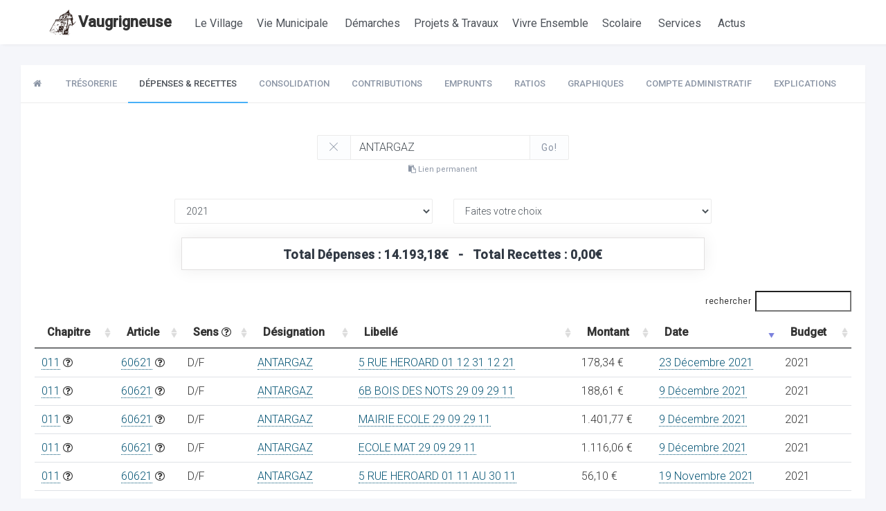

--- FILE ---
content_type: text/html; charset=UTF-8
request_url: https://www.ville-vaugrigneuse.fr/finances/suivi-mensuel.php?col=DesignationRevu&search=ANTARGAZ&year=2021
body_size: 6686
content:
<!DOCTYPE html>
<html lang="fr">
  <head>
    <meta charset="utf-8">
    <meta name="viewport" content="width=device-width, initial-scale=1, shrink-to-fit=no">
    <title>Suivi mensuel des dépenses et recettes de Vaugrigneuse</title>
    <meta name="description" content="Liste des mandats et des titres effectués par la Mairie">
    <meta name="keywords" content="">


    <!-- Fonts -->
    <link href="https://fonts.googleapis.com/css?family=Roboto:100,300,400,500,300i" rel="stylesheet">

    <!-- Styles -->
    <link href="https://www.ville-vaugrigneuse.fr/assets/css/core.min.css" rel="stylesheet">
    <link href="https://www.ville-vaugrigneuse.fr/assets/css/app.min.css" rel="stylesheet">
    <link href="https://www.ville-vaugrigneuse.fr/assets/css/style.min.css" rel="stylesheet">
    <link href="https://www.ville-vaugrigneuse.fr/assets/css/custom.css" rel="stylesheet">
    <link rel="stylesheet" href="https://cdn.datatables.net/1.10.19/css/jquery.dataTables.min.css" />
    <link rel="stylesheet" type="text/css" href="https://www.ville-vaugrigneuse.fr/assets/vendor/datatables/css/jquery.dataTables.min.css"/>

    <!-- Favicons -->
    <link rel="apple-touch-icon" href="https://www.ville-vaugrigneuse.fr/assets/img/apple-touch-icon.png">
    <link rel="icon" href="https://www.ville-vaugrigneuse.fr/assets/img/favicon.png">
    <style>
    .table td, .table th, .table tr{
      padding:0;
      margin: 0;
    }
    </style>
  </head>

  <body>

    <!-- Global site tag (gtag.js) - Google Analytics -->
<script async src="https://www.googletagmanager.com/gtag/js?id=UA-132564032-1"></script>
<script>
  window.dataLayer = window.dataLayer || [];
  function gtag(){dataLayer.push(arguments);}
  gtag('js', new Date());

  gtag('config', 'UA-132564032-1');
</script>
    

    <!-- Topbar -->

    <header class="topbar topbar-expand-lg">

      <div class="container" _style="margin-left:0;">
        <div class="topbar-left">
          <span class="topbar-btn topbar-menu-toggler"><i>&#9776;</i>&nbsp;<font color="#333">Vaugrigneuse</font></span>
          <span class="site d-none d-lg-block" style="padding-top:0px;height:36px;font-size: 22px;">
            <a href='https://www.ville-vaugrigneuse.fr/index.php' class="logo-menu">
              <img src='https://www.ville-vaugrigneuse.fr/assets/img/logo-vaugrigneuse-seul.png' height='38' style='padding:10;margin:0'>Vaugrigneuse
            </a>
          </span>
          <span class="topbar-brand __mr-10"></span>

          <nav class="topbar-navigation _ml-10" >
            <ul class="menu ml-10">

              

              <li class="menu-item _ml-1 ">
                <a class="menu-link" href="https://www.ville-vaugrigneuse.fr/ville-de-vaugrigneuse/index.php">
                  <span class="title fs-16">Le Village</span>
                </a>
                <ul class="menu-submenu">

                  <li class="menu-item">
                      <a class="menu-link" href="https://www.ville-vaugrigneuse.fr/ville-de-vaugrigneuse/histoire.php">
                      <span class="title">Histoire et patrimoine</span>
                    </a>
                  </li>

                  <li class="menu-item">
                    <a class="menu-link" href="https://www.ville-vaugrigneuse.fr/ville-de-vaugrigneuse/index.php">
                      <span class="title">Quelques chiffres</span>
                    </a>
                  </li>

                  <li class="menu-item">
                    <a class="menu-link" href="https://www.ville-vaugrigneuse.fr/ville-de-vaugrigneuse/commerces.php">
                      <span class="title">Commerces</span>
                    </a>
                  </li>
                  <li class="menu-item">
                    <a class="menu-link" href="https://www.ville-vaugrigneuse.fr/ville-de-vaugrigneuse/nouveaux-arrivants.php">
                      <span class="title">Nouveaux arrivants</span>
                    </a>
                  </li>


<!--
                    <li class="menu-item">
                        <a class="menu-link" href="https://www.ville-vaugrigneuse.fr/ville-de-vaugrigneuse/gros-chantiers.php">
                        <span class="title">Les gros chantiers</span>
                      </a>
                    </li> -->
                </ul>
              </li>

              <li class="menu-item _ml-20  ">
                <a class="menu-link" href="https://www.ville-vaugrigneuse.fr/vie-municipale/index.php">
                  <span class="title fs-16">Vie Municipale</span>
                </a>
                <ul class="menu-submenu">

                <li class="menu-item">
                  <a class="menu-link" href="https://www.ville-vaugrigneuse.fr/vie-municipale/index.php">
                    <span class="title">Les élus</span>
                  </a>
                </li>

                <li class="menu-item">
                  <a class="menu-link" href="https://www.ville-vaugrigneuse.fr/vie-municipale/conseils-municipaux.php">
                    <span class="title">Les conseils municipaux</span>
                  </a>
                </li>
                <li class="menu-item">
                  <a class="menu-link" href="https://www.ville-vaugrigneuse.fr/vie-municipale/commission-action-sociale.php">
                    <span class="title">La commission d’action sociale</span>
                  </a>
                </li>
                <li class="menu-item">
                  <a class="menu-link" href="https://www.ville-vaugrigneuse.fr/vie-municipale/commissions-municipales.php">
                    <span class="title">Les commissions municipales</span>
                  </a>
                </li>
                <li class="menu-item">
                  <a class="menu-link" href="https://www.ville-vaugrigneuse.fr/vie-municipale/comites-municipaux.php">
                    <span class="title">Les comités municipaux</span>
                  </a>
                </li>
                <li class="menu-item">
                    <a class="menu-link" href="https://www.ville-vaugrigneuse.fr/vie-municipale/finances/index.php">
                    <span class="title">Les finances communales</span>
                  </a>
                </li>
                <li class="menu-item">
                    <a class="menu-link" href="https://www.ville-vaugrigneuse.fr/contact.php">
                    <span class="title">Contacter la Mairie</span>
                  </a>
                </li>
                </ul>
              </li>

              <li class="menu-item ml-1 ">
                <a class="menu-link" href="https://www.ville-vaugrigneuse.fr/demarches/plu.php">
                  <span class="title fs-16">Démarches</span>
                </a>
                <ul class="menu-submenu">
                <li class="menu-item">
                    <a class="menu-link" href="https://www.ville-vaugrigneuse.fr/demarches/papiers-identites.php">
                      <span class="title">Faire ses papiers d'identité</span>
                    </a>
                  </li>
                  <li class="menu-item">
                    <a class="menu-link" href="https://www.ville-vaugrigneuse.fr/demarches/plu.php">
                      <span class="title">Plan Local d’Urbanisme</span>
                    </a>
                  </li>
                  <li class="menu-item">
                    <a class="menu-link" href="https://www.ville-vaugrigneuse.fr/demarches/guichet-numerique-urbanisme.php">
                      <span class="title">Guichet numérique d'urbanisme</span>
                    </a>
                  </li>

                  <li class="menu-item">
                    <a class="menu-link" href="https://www.ville-vaugrigneuse.fr/demarches/aides-a-la-personne.php">
                      <span class="title">Aides à la personne</span>
                    </a>
                  </li>
                  <li class="menu-item">
                    <a class="menu-link" href="https://www.ville-vaugrigneuse.fr/demarches/dossier-de-subvention-association.php">
                      <span class="title">Dossier de subvention pour les associations</span>
                    </a>
                  </li>

                    <li class="menu-item">
                      <a class="menu-link" href="https://www.ville-vaugrigneuse.fr/demarches/enquete-mouches.php">
                        <span class="title">Enquête sur les mouches</span>
                      </a>
                    </li>
                  <!-- <li class="menu-item">
                    <a class="menu-link" href="https://www.ville-vaugrigneuse.fr/demarches/trouver-une-subvention.php">
                      <span class="title">Trouver une subvention</span>
                    </a>
                  </li> -->

                  <!-- <li class="menu-item">
                    <a class="menu-link" href="https://www.ville-vaugrigneuse.fr/demarches/operation-achat-composteur.php">
                      <span class="title">Acheter un composteur</span>
                    </a>
                  </li> -->
                </ul>
              </li>


              <li class="menu-item _ml-20 ">
                <a class="menu-link" href="https://www.ville-vaugrigneuse.fr/projets-travaux/index.php">
                  <span class="title fs-16">Projets & Travaux</span>
                </a>
                <ul class="menu-submenu">

                  <!-- <li class="menu-item">
                    <a class="menu-link" href="https://www.ville-vaugrigneuse.fr/projets-travaux/la-nouvelle-ecole.php">
                      <span class="title">La nouvelle école</span>
                    </a>
                  </li> -->
                  <!-- <li class="menu-item">
                    <a class="menu-link" href="https://www.ville-vaugrigneuse.fr/projets-travaux/nouveau-lotissement-la-besace.php">
                      <span class="title">Nouveau quartier "la Besace"</span>
                    </a>
                  </li> -->
                  <li class="menu-item">
                    <a class="menu-link" href="https://www.ville-vaugrigneuse.fr/projets-travaux/gestion-des-inondations.php">
                      <span class="title">Gestion des inondations</span>
                    </a>
                  </li>
                  <li class="menu-item">
                    <a class="menu-link" href="https://www.ville-vaugrigneuse.fr/projets-travaux/la-fibre-optique.php">
                      <span class="title">La fibre optique</span>
                    </a>
                  </li>
                  <li class="menu-item">
                    <a class="menu-link" href="https://www.ville-vaugrigneuse.fr/projets-travaux/voie-douce.php">
                      <span class="title">La voie douce</span>
                    </a>
                  </li>

                  <!-- <li class="menu-item">
                    <a class="menu-link" href="https://www.ville-vaugrigneuse.fr/projets-travaux/ring-les-ulis-91.php">
                      <span class="title">Le ring des ulis</span>
                    </a>
                  </li> -->

                <li class="menu-item">
                  <a class="menu-link" href="https://www.ville-vaugrigneuse.fr/projets-travaux/signaler-un-probleme.php">
                    <span class="title">Signaler un problème</span>
                  </a>
                </li>

                </ul>
              </li>


                <li class="menu-item _ml-20 ">
                  <a class="menu-link" href="https://www.ville-vaugrigneuse.fr/vivre-ensemble/regles-de-bon-voisinage.php">
                    <span class="title fs-16">Vivre Ensemble</span>
                  </a>
                  <ul class="menu-submenu">

                    <!-- <li class="menu-item">
                      <a class="menu-link" href="https://www.ville-vaugrigneuse.fr/vivre-ensemble/informations-covid/index.php">
                        <span class="title">Informations COVID-19</span>
                      </a>
                    </li> -->
                    <!-- <li class="menu-item">
                      <a class="menu-link" href="https://www.ville-vaugrigneuse.fr/vivre-ensemble/informations-covid/creneau-vaccination-91.php">
                        <span class="title">Créneau de vaccination</span>
                      </a>
                    </li>
                    <li class="menu-item">
                      <a class="menu-link" href="https://www.ville-vaugrigneuse.fr/vivre-ensemble/informations-covid/sortez-avec-un-masque.php">
                        <span class="title">Sortez avec un masque</span>
                      </a>
                    </li> -->
                    <!-- <li class="menu-item">
                      <a class="menu-link" href="https://www.ville-vaugrigneuse.fr/vivre-ensemble/nos-aines.php">
                        <span class="title">Nos ainés</span>
                      </a>
                    </li> -->
                    <li class="menu-item">
                      <a class="menu-link" href="https://www.ville-vaugrigneuse.fr/vivre-ensemble/regles-de-bon-voisinage.php">
                        <span class="title">Règles de bon voisinage</span>
                      </a>
                    </li>
                    <!-- <li class="menu-item">
                      <a class="menu-link" href="https://www.ville-vaugrigneuse.fr/vivre-ensemble/plan-canicule.php">
                        <span class="title">Alerte Canicule & Pollution</span>
                      </a>
                    </li> -->
                    <li class="menu-item">
                      <a class="menu-link" href="https://www.ville-vaugrigneuse.fr/vivre-ensemble/collecte-dechets.php">
                        <span class="title">Collecte des déchêts</span>
                      </a>
                    </li>
                    <!-- <li class="menu-item">
                      <a class="menu-link" href="https://www.ville-vaugrigneuse.fr/vivre-ensemble/reunions-de-quartier.php">
                        <span class="title">Réunions de quartier</span>
                      </a>
                    </li> -->
                    <li class="menu-item">
                      <a class="menu-link" href="https://www.ville-vaugrigneuse.fr/vivre-ensemble/eclairage-public-ecowatt.php">
                        <span class="title">Éclairage public & Ecowatt</span>
                      </a>
                    </li>


                  </ul>
                </li>




              <li class="menu-item _ml-20 ">
                <a class="menu-link" href="https://www.ville-vaugrigneuse.fr/ecoles/index.php">
                  <span class="title fs-16">Scolaire</span>
                </a>
                <ul class="menu-submenu">
                                    <li class="menu-item">
                    <a class="menu-link" href="https://www.ville-vaugrigneuse.fr/ecoles/index.php">
                      <span class="title">Maternelle & Elémentaire</span>
                    </a>
                  </li>
                  <li class="menu-item">
                    <a class="menu-link" href="https://www.ville-vaugrigneuse.fr/ecoles/services-periscolaires.php">
                      <span class="title">Services Périscolaires</span>
                    </a>
                  </li>
                  <li class="menu-item">
                    <a class="menu-link" href="https://www.ville-vaugrigneuse.fr/ecoles/menu-scolaire.php">
                      <span class="title">Cantine : Menu & Règlement intérieur</span>
                    </a>
                  </li>
                  
                  <li class="menu-item">
                    <a class="menu-link" href="https://www.ville-vaugrigneuse.fr/ecoles/portail-famille.php">
                      <span class="title">Portail Famille</span>
                    </a>
                  </li>

                  <li class="menu-item">
                    <a class="menu-link" href="https://www.ville-vaugrigneuse.fr/ecoles/quotient-familial.php">
                      <span class="title">Calcul du quotient familial</span>
                    </a>
                  </li>

                  <!-- <li class="menu-item">
                    <a class="menu-link" href="https://www.ville-vaugrigneuse.fr/ecoles/connexion.php">
                      <span class="title">Espace privé</span>
                    </a>
                  </li> -->
                  <!-- <li class="menu-item">
                    <a class="menu-link" href="https://www.ville-vaugrigneuse.fr/ecoles/liens.php">
                      <span class="title">Liens</span>
                    </a>
                  </li> -->

                  <!-- <li class="menu-item">
                    <a class="menu-link" href="https://www.ville-vaugrigneuse.fr/ecoles/dessins-ehpad.php">
                      <span class="title">Dessins pour l'EHPAD</span>
                    </a>
                  </li> -->
                  <!-- <li class="menu-item">
                    <a class="menu-link" href="https://www.ville-vaugrigneuse.fr/ecoles/sondes-connectees.php">
                      <span class="title">Sonde connectée</span>
                    </a>
                  </li> -->


                </ul>

              </li>


              <!-- <li class="menu-item _ml-20 ">
                <a class="menu-link" href="https://www.ville-vaugrigneuse.fr/contact.php">
                  <span class="title fs-16">Contacts</span>
                </a>
                <ul class="menu-submenu">

                  <li class="menu-item">
                    <a class="menu-link" href="https://www.ville-vaugrigneuse.fr/contact.php">
                      <span class="title">La Mairie</span>
                    </a>
                  </li>

                <li class="menu-item">
                  <a class="menu-link" href="https://www.ville-vaugrigneuse.fr/numeros-utiles.php">
                    <span class="title">Numéros utiles/urgence</span>
                  </a>
                </li>
                </ul>

              </li> -->



              <li class="menu-item ml-1 ">
                <a class="menu-link" href="https://www.ville-vaugrigneuse.fr/services/artisans-entreprises.php">
                  <span class="title fs-16">Services</span>
                </a>
                 <ul class="menu-submenu">
                   <li class="menu-item">
                     <a class="menu-link" href="https://www.ville-vaugrigneuse.fr/services/artisans-entreprises.php">
                       <span class="title">Trouver un professionnel</span>
                     </a>
                   </li>
                     <li class="menu-item">
                  <a class="menu-link" href="https://www.ville-vaugrigneuse.fr/services/bibliotheque.php">
                    <span class="title">La bibliothèque</span>
                  </a>
                </li>
                <li class="menu-item">
                  <a class="menu-link" href="https://www.ville-vaugrigneuse.fr/services/transport-a-la-demande.php">
                    <span class="title">Transport à la demande</span>
                  </a>
                </li>

                <!-- <li class="menu-item">
                  <a class="menu-link" href="https://www.ville-vaugrigneuse.fr/services/coworking-municipal.php">
                    <span class="title">Le CoWorking Municipal</span>
                  </a>
                </li> -->
                </ul>
              </li>






              <li class="menu-item ml-1 ">
                <a class="menu-link" href="https://www.ville-vaugrigneuse.fr/actualites/index.php">
                  <span class="title fs-16">Actus</span>
                </a>
                <ul class="menu-submenu">
                  <li class="menu-item">
                    <a class="menu-link" href="https://www.ville-vaugrigneuse.fr/actualites/index.php">
                      <span class="title">Les infos</span>
                    </a>
                  </li>
                  <li class="menu-item">
                    <a class="menu-link" href="https://www.ville-vaugrigneuse.fr/actualites/agenda.php">
                      <span class="title">L'agenda</span>
                    </a>
                  </li>

                </ul>
              </li>





            </ul>
          </nav>
        </div>

        <div class="topbar-right">
          
        </div>
      </div>
    </header>
    <!-- END Topbar -->


    <!-- Main container -->
    <main class="main-container">


      <div class="main-content _container">


        <div class="row">
          <div class="col-lg-12">
            <div class="card">
              <select class="form-control d-xl-none text-uppercase fs-16" id="s_sous_menu_finance">
  <option  value="index.php">Accueil</option>
  <option  value="tresorerie.php">Trésorerie</option>
  <option selected value="suivi-mensuel.php">Dépenses & Recettes</option>
  <option  value="consolidation.php">Consolidation</option>
  <option  value="contributions.php">Contributions</option>
  <option  value="emprunts.php">Emprunts</option>
  <option  value="ratios.php">Ratios</option>
  <option  value="graphs.php">Graphiques</option>
  <option  value="comparatif.php">Compte Administratif</option>
  <option  value="explications.php">Explications</option>
  </select>
<div class="d-none d-xl-block">
<ul class="nav nav-tabs nav-tabs-info ">
  <li class="nav-item">
    <a class="nav-link  text-uppercase" href="index.php"><b><i class="fa fa-home"></i></b></a>
  </li>
  <li class="nav-item">
    <a class="nav-link  text-uppercase" href="tresorerie.php"><b>Trésorerie</b></a>
  </li>
  <li class="nav-item">
    <a class="nav-link active text-uppercase" href="suivi-mensuel.php"><b>Dépenses & Recettes</b></a>
  </li>
  <li class="nav-item">
    <a class="nav-link  text-uppercase" href="consolidation.php"><b>Consolidation</b></a>
  </li>
  <li class="nav-item">
    <a class="nav-link   text-uppercase" href="contributions.php"><b>Contributions</b></a>
  </li>
    <li class="nav-item">
    <a class="nav-link  text-uppercase" href="emprunts.php"><b>Emprunts</b></a>
  </li>
  <li class="nav-item">
    <a class="nav-link  text-uppercase" href="ratios.php"><b>Ratios</b></a>
  </li>
  <li class="nav-item">
    <a class="nav-link  text-uppercase" href="graphs.php"><b>Graphiques</b></a>
  </li>
  <li class="nav-item">
    <a class="nav-link  text-uppercase" href="comparatif.php"><b>Compte Administratif</b></a>
  </li>
  <li class="nav-item">
    <a class="nav-link  text-uppercase" href="explications.php"><b>Explications</b></a>
  </li>
    </ul>
</div>

              <div class="card-body fs-16">
                
                <form name="myform" id="myform" action="suivi-mensuel.php" method="post">
                  <!-- <input type="hidden" name="col" value="DesignationRevu" > -->
                  <div class="col-lg-4 offset-lg-4 mt-10 mb-30">
                    <div class="input-group">
                      <div class="input-group-prepend fs-10"><button class="btn btn-light" id="btn-clear" type="button"><i class="ti-close" class="fs-10 "></i></button>                      </div><input type='text' class='form-control fs-16' name='search' id='search' value="ANTARGAZ" placeholder='Rechercher...'>
                      <span class="input-group-append">
                        <button class="btn btn-light" type="submit">Go!</button>
                      </span>
                    </div>
                    <center><span data-provide='tooltip' title="cliquez ici pour copier l'adresse de cette recherche" class='small btn-clipboard' style='cursor:pointer' data-url='https://www.ville-vaugrigneuse.fr/finances/suivi-mensuel.php?col=DesignationRevu&search=ANTARGAZ&year=2021'><i class='fa fa-clipboard'></i> Lien permanent</span></center>                </div>
                  <div class="form-group row">

                      <!--<div class="col-6 col-lg-4">
                        <select class="form-control" id="budget" name="budget" required>
                          <option selected value="1">Communal</option>                        </select>
                        <div class="invalid-feedback"></div>
                      </div>
                    -->
                    <div class="col-6 col-lg-4 offset-lg-2">

                        <select class="form-control" id="year" name="year" >
                          <option value="">Sur toutes les années</option>
                          <option  value='2026'>2026</option><option  value='2025'>2025</option><option  value='2024'>2024</option><option  value='2023'>2023</option><option  value='2022'>2022</option><option selected value='2021'>2021</option><option  value='2020'>2020</option><option  value='2019'>2019</option><option  value='2018'>2018</option><option  value='2017'>2017</option><option  value='2016'>2016</option>                        </select>
                        <div class="invalid-feedback"></div>
                      </div>
                      <div class="col-6 col-lg-4">

                        <select class="form-control" id="month" name="month">
                          <option value="">Faites votre choix</option>
                          <option  value="01">Janvier</option>
                          <option  value="02">Février</option>
                          <option  value="03">Mars</option>
                          <option  value="04">Avril</option>
                          <option  value="05">Mai</option>
                          <option  value="06">Juin</option>
                          <option  value="07">Juillet</option>
                          <option  value="08">Août</option>
                          <option  value="09">Septembre</option>
                          <option  value="10">Octobre</option>
                          <option  value="11">Novembre</option>
                          <option  value="12">Décembre</option>

                        </select>
                        <div class="invalid-feedback"></div>
                      </div>
                    </div>

                    
                    <div class="col-lg-8 offset-lg-2 mt-20 mb-0">
                      <div class="card card-shadowed text-center" style="border: 1px solid #e2e0e0;padding-top:10px;">
                            <center>
                          <h2>
                              Total Dépenses : 14.193,18€ &nbsp;&nbsp;-&nbsp;&nbsp;
                              Total Recettes : 0,00€
                            </h2>
                      </center>

                        </div>
                      </div>


                                        <table id='mytable' class='table _table-striped _table-bordered table-hover fs-16 _mt-30'>
                      <thead>
                        <tr>
                        <th>Chapitre</th>
                        <th>Article</th>
                        <th>Sens <span data-provide='tooltip' title="R=Recettes, D=Dépenses, F=Section Fonctionnement, I=Section Investissement"><i class='fa fa-question-circle-o'></i></span></th>
                        <th>Désignation</th>
                        <th>Libellé</th>
                        <th>Montant</th>
                        <th>Date</th>
                        <th>Budget</th>
                        </tr>
                      </thead>
                      <tbody><tr><td><a class='content' href="suivi-mensuel.php?col=CodeChapitre&search=011&year=2021">011</a> <span data-provide='tooltip' title="Charges à caractère général"><i class='fa fa-question-circle-o'></i></span></td><td><a class='content' href="suivi-mensuel.php?col=CodeArticle&search=60621&year=2021">60621</a> <span data-provide='tooltip' title="Combustibles"><i class='fa fa-question-circle-o'></i></span></td><td>D/F</td><td><a class='content' href="suivi-mensuel.php?col=DesignationRevu&search=ANTARGAZ&year=2021">ANTARGAZ</a></td><td><a class='content' href="suivi-mensuel.php?col=LibelleRevu&search=MAIRIE ECOLE 01 12 20 01 02 21&year=2021">MAIRIE ECOLE 01 12 20 01 02 21</a></td><td class='td-montant' data-export='2174,42' data-export-format='2.174,42' data-order='2174.42'>2.174,42 €</td><td data-order='1614639600'><a class='content' href="suivi-mensuel.php?col=DateEmission&search=2021-03">2 Mars 2021</a></td><td>2021</td></tr><tr><td><a class='content' href="suivi-mensuel.php?col=CodeChapitre&search=011&year=2021">011</a> <span data-provide='tooltip' title="Charges à caractère général"><i class='fa fa-question-circle-o'></i></span></td><td><a class='content' href="suivi-mensuel.php?col=CodeArticle&search=60621&year=2021">60621</a> <span data-provide='tooltip' title="Combustibles"><i class='fa fa-question-circle-o'></i></span></td><td>D/F</td><td><a class='content' href="suivi-mensuel.php?col=DesignationRevu&search=ANTARGAZ&year=2021">ANTARGAZ</a></td><td><a class='content' href="suivi-mensuel.php?col=LibelleRevu&search=ECOLE MAT 01 12 20 01 02 21&year=2021">ECOLE MAT 01 12 20 01 02 21</a></td><td class='td-montant' data-export='1599,91' data-export-format='1.599,91' data-order='1599.91'>1.599,91 €</td><td data-order='1614639600'><a class='content' href="suivi-mensuel.php?col=DateEmission&search=2021-03">2 Mars 2021</a></td><td>2021</td></tr><tr><td><a class='content' href="suivi-mensuel.php?col=CodeChapitre&search=011&year=2021">011</a> <span data-provide='tooltip' title="Charges à caractère général"><i class='fa fa-question-circle-o'></i></span></td><td><a class='content' href="suivi-mensuel.php?col=CodeArticle&search=60621&year=2021">60621</a> <span data-provide='tooltip' title="Combustibles"><i class='fa fa-question-circle-o'></i></span></td><td>D/F</td><td><a class='content' href="suivi-mensuel.php?col=DesignationRevu&search=ANTARGAZ&year=2021">ANTARGAZ</a></td><td><a class='content' href="suivi-mensuel.php?col=LibelleRevu&search=MAIRIE ECOLE 29 03 2021&year=2021">MAIRIE ECOLE 29 03 2021</a></td><td class='td-montant' data-export='2225,02' data-export-format='2.225,02' data-order='2225.02'>2.225,02 €</td><td data-order='1620079200'><a class='content' href="suivi-mensuel.php?col=DateEmission&search=2021-05">4 Mai 2021</a></td><td>2021</td></tr><tr><td><a class='content' href="suivi-mensuel.php?col=CodeChapitre&search=011&year=2021">011</a> <span data-provide='tooltip' title="Charges à caractère général"><i class='fa fa-question-circle-o'></i></span></td><td><a class='content' href="suivi-mensuel.php?col=CodeArticle&search=60621&year=2021">60621</a> <span data-provide='tooltip' title="Combustibles"><i class='fa fa-question-circle-o'></i></span></td><td>D/F</td><td><a class='content' href="suivi-mensuel.php?col=DesignationRevu&search=ANTARGAZ&year=2021">ANTARGAZ</a></td><td><a class='content' href="suivi-mensuel.php?col=LibelleRevu&search=ECOLE MAT 01 10 20 AU 29 03 21&year=2021">ECOLE MAT 01 10 20 AU 29 03 21</a></td><td class='td-montant' data-export='1619,08' data-export-format='1.619,08' data-order='1619.08'>1.619,08 €</td><td data-order='1620079200'><a class='content' href="suivi-mensuel.php?col=DateEmission&search=2021-05">4 Mai 2021</a></td><td>2021</td></tr><tr><td><a class='content' href="suivi-mensuel.php?col=CodeChapitre&search=011&year=2021">011</a> <span data-provide='tooltip' title="Charges à caractère général"><i class='fa fa-question-circle-o'></i></span></td><td><a class='content' href="suivi-mensuel.php?col=CodeArticle&search=60621&year=2021">60621</a> <span data-provide='tooltip' title="Combustibles"><i class='fa fa-question-circle-o'></i></span></td><td>D/F</td><td><a class='content' href="suivi-mensuel.php?col=DesignationRevu&search=ANTARGAZ&year=2021">ANTARGAZ</a></td><td><a class='content' href="suivi-mensuel.php?col=LibelleRevu&search=6 B BOIS NOTS 27 10 01 02 21&year=2021">6 B BOIS NOTS 27 10 01 02 21</a></td><td class='td-montant' data-export='345,29' data-export-format='345,29' data-order='345.29'>345,29 €</td><td data-order='1620079200'><a class='content' href="suivi-mensuel.php?col=DateEmission&search=2021-05">4 Mai 2021</a></td><td>2021</td></tr><tr><td><a class='content' href="suivi-mensuel.php?col=CodeChapitre&search=011&year=2021">011</a> <span data-provide='tooltip' title="Charges à caractère général"><i class='fa fa-question-circle-o'></i></span></td><td><a class='content' href="suivi-mensuel.php?col=CodeArticle&search=60621&year=2021">60621</a> <span data-provide='tooltip' title="Combustibles"><i class='fa fa-question-circle-o'></i></span></td><td>D/F</td><td><a class='content' href="suivi-mensuel.php?col=DesignationRevu&search=ANTARGAZ&year=2021">ANTARGAZ</a></td><td><a class='content' href="suivi-mensuel.php?col=LibelleRevu&search=6 B BOIS NOTS 27 10 29 03 21&year=2021">6 B BOIS NOTS 27 10 29 03 21</a></td><td class='td-montant' data-export='126,93' data-export-format='126,93' data-order='126.93'>126,93 €</td><td data-order='1620079200'><a class='content' href="suivi-mensuel.php?col=DateEmission&search=2021-05">4 Mai 2021</a></td><td>2021</td></tr><tr><td><a class='content' href="suivi-mensuel.php?col=CodeChapitre&search=011&year=2021">011</a> <span data-provide='tooltip' title="Charges à caractère général"><i class='fa fa-question-circle-o'></i></span></td><td><a class='content' href="suivi-mensuel.php?col=CodeArticle&search=60621&year=2021">60621</a> <span data-provide='tooltip' title="Combustibles"><i class='fa fa-question-circle-o'></i></span></td><td>D/F</td><td><a class='content' href="suivi-mensuel.php?col=DesignationRevu&search=ANTARGAZ&year=2021">ANTARGAZ</a></td><td><a class='content' href="suivi-mensuel.php?col=LibelleRevu&search=ECOLE MAT 29 03 29 05 2021&year=2021">ECOLE MAT 29 03 29 05 2021</a></td><td class='td-montant' data-export='877,03' data-export-format='877,03' data-order='877.03'>877,03 €</td><td data-order='1623103200'><a class='content' href="suivi-mensuel.php?col=DateEmission&search=2021-06">8 Juin 2021</a></td><td>2021</td></tr><tr><td><a class='content' href="suivi-mensuel.php?col=CodeChapitre&search=011&year=2021">011</a> <span data-provide='tooltip' title="Charges à caractère général"><i class='fa fa-question-circle-o'></i></span></td><td><a class='content' href="suivi-mensuel.php?col=CodeArticle&search=60621&year=2021">60621</a> <span data-provide='tooltip' title="Combustibles"><i class='fa fa-question-circle-o'></i></span></td><td>D/F</td><td><a class='content' href="suivi-mensuel.php?col=DesignationRevu&search=ANTARGAZ&year=2021">ANTARGAZ</a></td><td><a class='content' href="suivi-mensuel.php?col=LibelleRevu&search=MAIRIE ECOLE 29 03 29 05 2021&year=2021">MAIRIE ECOLE 29 03 29 05 2021</a></td><td class='td-montant' data-export='1082,78' data-export-format='1.082,78' data-order='1082.78'>1.082,78 €</td><td data-order='1623103200'><a class='content' href="suivi-mensuel.php?col=DateEmission&search=2021-06">8 Juin 2021</a></td><td>2021</td></tr><tr><td><a class='content' href="suivi-mensuel.php?col=CodeChapitre&search=011&year=2021">011</a> <span data-provide='tooltip' title="Charges à caractère général"><i class='fa fa-question-circle-o'></i></span></td><td><a class='content' href="suivi-mensuel.php?col=CodeArticle&search=60621&year=2021">60621</a> <span data-provide='tooltip' title="Combustibles"><i class='fa fa-question-circle-o'></i></span></td><td>D/F</td><td><a class='content' href="suivi-mensuel.php?col=DesignationRevu&search=ANTARGAZ&year=2021">ANTARGAZ</a></td><td><a class='content' href="suivi-mensuel.php?col=LibelleRevu&search=ECOLE MAT 01 06 21 31 07 21&year=2021">ECOLE MAT 01 06 21 31 07 21</a></td><td class='td-montant' data-export='287,6' data-export-format='287,60' data-order='287.6'>287,60 €</td><td data-order='1628719200'><a class='content' href="suivi-mensuel.php?col=DateEmission&search=2021-08">12 Août 2021</a></td><td>2021</td></tr><tr><td><a class='content' href="suivi-mensuel.php?col=CodeChapitre&search=011&year=2021">011</a> <span data-provide='tooltip' title="Charges à caractère général"><i class='fa fa-question-circle-o'></i></span></td><td><a class='content' href="suivi-mensuel.php?col=CodeArticle&search=60621&year=2021">60621</a> <span data-provide='tooltip' title="Combustibles"><i class='fa fa-question-circle-o'></i></span></td><td>D/F</td><td><a class='content' href="suivi-mensuel.php?col=DesignationRevu&search=ANTARGAZ&year=2021">ANTARGAZ</a></td><td><a class='content' href="suivi-mensuel.php?col=LibelleRevu&search=MARIE ECOLE 010621 310721&year=2021">MARIE ECOLE 010621 310721</a></td><td class='td-montant' data-export='368,09' data-export-format='368,09' data-order='368.09'>368,09 €</td><td data-order='1628719200'><a class='content' href="suivi-mensuel.php?col=DateEmission&search=2021-08">12 Août 2021</a></td><td>2021</td></tr><tr><td><a class='content' href="suivi-mensuel.php?col=CodeChapitre&search=011&year=2021">011</a> <span data-provide='tooltip' title="Charges à caractère général"><i class='fa fa-question-circle-o'></i></span></td><td><a class='content' href="suivi-mensuel.php?col=CodeArticle&search=60621&year=2021">60621</a> <span data-provide='tooltip' title="Combustibles"><i class='fa fa-question-circle-o'></i></span></td><td>D/F</td><td><a class='content' href="suivi-mensuel.php?col=DesignationRevu&search=ANTARGAZ&year=2021">ANTARGAZ</a></td><td><a class='content' href="suivi-mensuel.php?col=LibelleRevu&search=6 B BOIS NOTS 01 06 21 31 07 2&year=2021">6 B BOIS NOTS 01 06 21 31 07 2</a></td><td class='td-montant' data-export='108,46' data-export-format='108,46' data-order='108.46'>108,46 €</td><td data-order='1628719200'><a class='content' href="suivi-mensuel.php?col=DateEmission&search=2021-08">12 Août 2021</a></td><td>2021</td></tr><tr><td><a class='content' href="suivi-mensuel.php?col=CodeChapitre&search=011&year=2021">011</a> <span data-provide='tooltip' title="Charges à caractère général"><i class='fa fa-question-circle-o'></i></span></td><td><a class='content' href="suivi-mensuel.php?col=CodeArticle&search=60621&year=2021">60621</a> <span data-provide='tooltip' title="Combustibles"><i class='fa fa-question-circle-o'></i></span></td><td>D/F</td><td><a class='content' href="suivi-mensuel.php?col=DesignationRevu&search=ANTARGAZ&year=2021">ANTARGAZ</a></td><td><a class='content' href="suivi-mensuel.php?col=LibelleRevu&search=5 RUE HEROARD 09 2021&year=2021">5 RUE HEROARD 09 2021</a></td><td class='td-montant' data-export='22,38' data-export-format='22,38' data-order='22.38'>22,38 €</td><td data-order='1631138400'><a class='content' href="suivi-mensuel.php?col=DateEmission&search=2021-09">9 Septembre 2021</a></td><td>2021</td></tr><tr><td><a class='content' href="suivi-mensuel.php?col=CodeChapitre&search=011&year=2021">011</a> <span data-provide='tooltip' title="Charges à caractère général"><i class='fa fa-question-circle-o'></i></span></td><td><a class='content' href="suivi-mensuel.php?col=CodeArticle&search=60621&year=2021">60621</a> <span data-provide='tooltip' title="Combustibles"><i class='fa fa-question-circle-o'></i></span></td><td>D/F</td><td><a class='content' href="suivi-mensuel.php?col=DesignationRevu&search=ANTARGAZ&year=2021">ANTARGAZ</a></td><td><a class='content' href="suivi-mensuel.php?col=LibelleRevu&search=6 B BOIS DES NOTS 0106 3009&year=2021">6 B BOIS DES NOTS 0106 3009</a></td><td class='td-montant' data-export='56,09' data-export-format='56,09' data-order='56.09'>56,09 €</td><td data-order='1631138400'><a class='content' href="suivi-mensuel.php?col=DateEmission&search=2021-09">9 Septembre 2021</a></td><td>2021</td></tr><tr><td><a class='content' href="suivi-mensuel.php?col=CodeChapitre&search=011&year=2021">011</a> <span data-provide='tooltip' title="Charges à caractère général"><i class='fa fa-question-circle-o'></i></span></td><td><a class='content' href="suivi-mensuel.php?col=CodeArticle&search=60621&year=2021">60621</a> <span data-provide='tooltip' title="Combustibles"><i class='fa fa-question-circle-o'></i></span></td><td>D/F</td><td><a class='content' href="suivi-mensuel.php?col=DesignationRevu&search=ANTARGAZ&year=2021">ANTARGAZ</a></td><td><a class='content' href="suivi-mensuel.php?col=LibelleRevu&search=5RUE HEROARD 14 07 21 31 08 21&year=2021">5RUE HEROARD 14 07 21 31 08 21</a></td><td class='td-montant' data-export='29,56' data-export-format='29,56' data-order='29.56'>29,56 €</td><td data-order='1632693600'><a class='content' href="suivi-mensuel.php?col=DateEmission&search=2021-09">27 Septembre 2021</a></td><td>2021</td></tr><tr><td><a class='content' href="suivi-mensuel.php?col=CodeChapitre&search=011&year=2021">011</a> <span data-provide='tooltip' title="Charges à caractère général"><i class='fa fa-question-circle-o'></i></span></td><td><a class='content' href="suivi-mensuel.php?col=CodeArticle&search=60621&year=2021">60621</a> <span data-provide='tooltip' title="Combustibles"><i class='fa fa-question-circle-o'></i></span></td><td>D/F</td><td><a class='content' href="suivi-mensuel.php?col=DesignationRevu&search=ANTARGAZ&year=2021">ANTARGAZ</a></td><td><a class='content' href="suivi-mensuel.php?col=LibelleRevu&search=5 RUE HEROARD 01 10 AU 31 10&year=2021">5 RUE HEROARD 01 10 AU 31 10</a></td><td class='td-montant' data-export='23,04' data-export-format='23,04' data-order='23.04'>23,04 €</td><td data-order='1634767200'><a class='content' href="suivi-mensuel.php?col=DateEmission&search=2021-10">21 Octobre 2021</a></td><td>2021</td></tr><tr><td><a class='content' href="suivi-mensuel.php?col=CodeChapitre&search=011&year=2021">011</a> <span data-provide='tooltip' title="Charges à caractère général"><i class='fa fa-question-circle-o'></i></span></td><td><a class='content' href="suivi-mensuel.php?col=CodeArticle&search=60621&year=2021">60621</a> <span data-provide='tooltip' title="Combustibles"><i class='fa fa-question-circle-o'></i></span></td><td>D/F</td><td><a class='content' href="suivi-mensuel.php?col=DesignationRevu&search=ANTARGAZ&year=2021">ANTARGAZ</a></td><td><a class='content' href="suivi-mensuel.php?col=LibelleRevu&search=ECOLE MAT 01 10 30 11 21&year=2021">ECOLE MAT 01 10 30 11 21</a></td><td class='td-montant' data-export='6,62' data-export-format='6,62' data-order='6.62'>6,62 €</td><td data-order='1634767200'><a class='content' href="suivi-mensuel.php?col=DateEmission&search=2021-10">21 Octobre 2021</a></td><td>2021</td></tr><tr><td><a class='content' href="suivi-mensuel.php?col=CodeChapitre&search=011&year=2021">011</a> <span data-provide='tooltip' title="Charges à caractère général"><i class='fa fa-question-circle-o'></i></span></td><td><a class='content' href="suivi-mensuel.php?col=CodeArticle&search=60621&year=2021">60621</a> <span data-provide='tooltip' title="Combustibles"><i class='fa fa-question-circle-o'></i></span></td><td>D/F</td><td><a class='content' href="suivi-mensuel.php?col=DesignationRevu&search=ANTARGAZ&year=2021">ANTARGAZ</a></td><td><a class='content' href="suivi-mensuel.php?col=LibelleRevu&search=MAIRIE ECOLE 01 10 AU 30 11 21&year=2021">MAIRIE ECOLE 01 10 AU 30 11 21</a></td><td class='td-montant' data-export='262,19' data-export-format='262,19' data-order='262.19'>262,19 €</td><td data-order='1634767200'><a class='content' href="suivi-mensuel.php?col=DateEmission&search=2021-10">21 Octobre 2021</a></td><td>2021</td></tr><tr><td><a class='content' href="suivi-mensuel.php?col=CodeChapitre&search=011&year=2021">011</a> <span data-provide='tooltip' title="Charges à caractère général"><i class='fa fa-question-circle-o'></i></span></td><td><a class='content' href="suivi-mensuel.php?col=CodeArticle&search=60621&year=2021">60621</a> <span data-provide='tooltip' title="Combustibles"><i class='fa fa-question-circle-o'></i></span></td><td>D/F</td><td><a class='content' href="suivi-mensuel.php?col=DesignationRevu&search=ANTARGAZ&year=2021">ANTARGAZ</a></td><td><a class='content' href="suivi-mensuel.php?col=LibelleRevu&search=6B BOIS DES NOTS 0110 3009&year=2021">6B BOIS DES NOTS 0110 3009</a></td><td class='td-montant' data-export='37,81' data-export-format='37,81' data-order='37.81'>37,81 €</td><td data-order='1634767200'><a class='content' href="suivi-mensuel.php?col=DateEmission&search=2021-10">21 Octobre 2021</a></td><td>2021</td></tr><tr><td><a class='content' href="suivi-mensuel.php?col=CodeChapitre&search=011&year=2021">011</a> <span data-provide='tooltip' title="Charges à caractère général"><i class='fa fa-question-circle-o'></i></span></td><td><a class='content' href="suivi-mensuel.php?col=CodeArticle&search=60621&year=2021">60621</a> <span data-provide='tooltip' title="Combustibles"><i class='fa fa-question-circle-o'></i></span></td><td>D/F</td><td><a class='content' href="suivi-mensuel.php?col=DesignationRevu&search=ANTARGAZ&year=2021">ANTARGAZ</a></td><td><a class='content' href="suivi-mensuel.php?col=LibelleRevu&search=5 RUE HEROARD 01 11 AU  30 11&year=2021">5 RUE HEROARD 01 11 AU  30 11</a></td><td class='td-montant' data-export='56,1' data-export-format='56,10' data-order='56.1'>56,10 €</td><td data-order='1637276400'><a class='content' href="suivi-mensuel.php?col=DateEmission&search=2021-11">19 Novembre 2021</a></td><td>2021</td></tr><tr><td><a class='content' href="suivi-mensuel.php?col=CodeChapitre&search=011&year=2021">011</a> <span data-provide='tooltip' title="Charges à caractère général"><i class='fa fa-question-circle-o'></i></span></td><td><a class='content' href="suivi-mensuel.php?col=CodeArticle&search=60621&year=2021">60621</a> <span data-provide='tooltip' title="Combustibles"><i class='fa fa-question-circle-o'></i></span></td><td>D/F</td><td><a class='content' href="suivi-mensuel.php?col=DesignationRevu&search=ANTARGAZ&year=2021">ANTARGAZ</a></td><td><a class='content' href="suivi-mensuel.php?col=LibelleRevu&search=6B BOIS DES NOTS 29 09 29 11&year=2021">6B BOIS DES NOTS 29 09 29 11</a></td><td class='td-montant' data-export='188,61' data-export-format='188,61' data-order='188.61'>188,61 €</td><td data-order='1639004400'><a class='content' href="suivi-mensuel.php?col=DateEmission&search=2021-12">9 Décembre 2021</a></td><td>2021</td></tr><tr><td><a class='content' href="suivi-mensuel.php?col=CodeChapitre&search=011&year=2021">011</a> <span data-provide='tooltip' title="Charges à caractère général"><i class='fa fa-question-circle-o'></i></span></td><td><a class='content' href="suivi-mensuel.php?col=CodeArticle&search=60621&year=2021">60621</a> <span data-provide='tooltip' title="Combustibles"><i class='fa fa-question-circle-o'></i></span></td><td>D/F</td><td><a class='content' href="suivi-mensuel.php?col=DesignationRevu&search=ANTARGAZ&year=2021">ANTARGAZ</a></td><td><a class='content' href="suivi-mensuel.php?col=LibelleRevu&search=MAIRIE ECOLE 29 09 29 11&year=2021">MAIRIE ECOLE 29 09 29 11</a></td><td class='td-montant' data-export='1401,77' data-export-format='1.401,77' data-order='1401.77'>1.401,77 €</td><td data-order='1639004400'><a class='content' href="suivi-mensuel.php?col=DateEmission&search=2021-12">9 Décembre 2021</a></td><td>2021</td></tr><tr><td><a class='content' href="suivi-mensuel.php?col=CodeChapitre&search=011&year=2021">011</a> <span data-provide='tooltip' title="Charges à caractère général"><i class='fa fa-question-circle-o'></i></span></td><td><a class='content' href="suivi-mensuel.php?col=CodeArticle&search=60621&year=2021">60621</a> <span data-provide='tooltip' title="Combustibles"><i class='fa fa-question-circle-o'></i></span></td><td>D/F</td><td><a class='content' href="suivi-mensuel.php?col=DesignationRevu&search=ANTARGAZ&year=2021">ANTARGAZ</a></td><td><a class='content' href="suivi-mensuel.php?col=LibelleRevu&search=ECOLE MAT 29 09 29 11&year=2021">ECOLE MAT 29 09 29 11</a></td><td class='td-montant' data-export='1116,06' data-export-format='1.116,06' data-order='1116.06'>1.116,06 €</td><td data-order='1639004400'><a class='content' href="suivi-mensuel.php?col=DateEmission&search=2021-12">9 Décembre 2021</a></td><td>2021</td></tr><tr><td><a class='content' href="suivi-mensuel.php?col=CodeChapitre&search=011&year=2021">011</a> <span data-provide='tooltip' title="Charges à caractère général"><i class='fa fa-question-circle-o'></i></span></td><td><a class='content' href="suivi-mensuel.php?col=CodeArticle&search=60621&year=2021">60621</a> <span data-provide='tooltip' title="Combustibles"><i class='fa fa-question-circle-o'></i></span></td><td>D/F</td><td><a class='content' href="suivi-mensuel.php?col=DesignationRevu&search=ANTARGAZ&year=2021">ANTARGAZ</a></td><td><a class='content' href="suivi-mensuel.php?col=LibelleRevu&search=5 RUE HEROARD 01 12 31 12 21&year=2021">5 RUE HEROARD 01 12 31 12 21</a></td><td class='td-montant' data-export='178,34' data-export-format='178,34' data-order='178.34'>178,34 €</td><td data-order='1640214000'><a class='content' href="suivi-mensuel.php?col=DateEmission&search=2021-12">23 Décembre 2021</a></td><td>2021</td></tr></tbody></table>                    </form>

                  <br>

                </div>
                                  <div class="text-center mb-20">
                    <button onclick="exportData('csv');" class="btn btn-info btn-outline btn-round" style="margin-top:20px"><i class="fa fa-download"></i> Exporter les données</button>
                    <!-- <br><small>(au format CSV)</small> -->
                  </div>

              </div>
            </div>
          </div>
        </div>

      </div><!--/.main-content -->

      <div class="modal modal-center" id="modal-info" tabindex="-1">
            <div class="modal-dialog">
              <div class="modal-content">
                <div class="modal-header">
                  <h5 class="modal-title">Information</h5>
                  <button type="button" class="close" data-dismiss="modal">
                    <span aria-hidden="true">&times;</span>
                  </button>
                </div>
                <div class="modal-body text-center">
                                    <br>
                </div>
                <div class="modal-footer text-center">
                  <button type="button" class="btn btn-bold btn-primary" data-dismiss="modal">Fermer</button>
                </div>
              </div>
            </div>
      <div class="modal modal-center" id="modal-info" tabindex="-1">
      <div class="modal-dialog">
        <div class="modal-content">
          <div class="modal-header">
            <h5 class="modal-title" id="modal-title">
                                            
            </h5>
            <button type="button" class="close" data-dismiss="modal">
              <span aria-hidden="true">&times;</span>
            </button>
          </div>
          <div class="modal-body text-center">
            <H4 id="modal-text">
              
                                    </H4>
            <br>
          </div>
          <div class="modal-footer text-center">
            <button type="button" class="btn btn-bold btn-primary" data-dismiss="modal">Fermer</button>
          </div>
        </div>
      </div>
    </div>

<!-- Footer -->
        <footer class="site-footer pt-50 pb-20">
          <div class="container">


        </div>
        </footer>

<!-- END Footer -->

</main>
<!-- END Main container -->


<!-- Scripts -->
<script src="https://www.ville-vaugrigneuse.fr/assets/js/core.min.js"  data-provide="fullcalendar"  data-locale="fr"></script>
<script src="https://www.ville-vaugrigneuse.fr/assets/js/app.min.js"></script>
<script src="https://www.ville-vaugrigneuse.fr/assets/js/script.min.js"></script>
      <script type="text/javascript" src="https://cdn.datatables.net/v/dt/dt-1.10.16/datatables.min.js"></script>

      <script src="https://www.ville-vaugrigneuse.fr/assets/vendor/tableExport/tableExport.js"></script>
      <script>

      function exportData(type) {
          jQuery('.td-montant').each(function() {
              $(this).html($(this).data("export"));
          });
        	$('.table').tableExport({
        		filename: 'Vaugrigneuse_DepensesRecettes_%DD%-%MM%-%YY%',
        		format: type
        	});
          jQuery('.td-montant').each(function() {
              $(this).html($(this).data("export-format")+" €");
          });
        }

        app.ready(function(){
          	       });


         $('#search_box').on('keyup', function() {
            // table.search( $(this).find(":selected").val() ).draw();
            table.search( $(this).val() ).draw();
           });

           $('#budget').on('change', function() {
              // $("#search").val("");
              $("#myform").submit();
            });

            $('#year').on('change', function() {
               // $("#search").val("");
               $("#myform").submit();
             });

             $('#month').on('change', function() {
                $("#search").val("");
                $("#myform").submit();
              });

            $('#btn-clear').on('click', function() {
              $("#search").val("");
              myform.submit();
            });

         var table = $('#mytable').DataTable({
             "order": [[ 6, "desc" ]],
           "columns": [
             { "type": "string" },
             { "type": "string" },
             { "type": "string" },
             { "type": "string" },
             { "type": "string" },
             { "type": "num" },
             { "type": "num" },
             { "type": "num" }

          ],
           "info":     false,
           "paging":   false,
           "filter": true,
           "pageLength":50,
           "language": {
                "lengthMenu": "Afficher _MENU_ entrée par page",
                  "zeroRecords": "🤷‍♂️",
                  "info": " page _PAGE_ of _PAGES_",
                  "infoEmpty": "Pas de donnée disponible",
                 "infoFiltered": "(filtré à partir de _MAX_ entrées en tout)",
                 "search":"rechercher",
                 "paginate": {
                     "previous": "Précédent",
                     "next":"Suivant"
                   }
           }
         });


         $('#s_sous_menu_finance').on('change', function() {
            document.location.href=$(this).val();
         });
         $(".btn-clipboard").on('click', function() {
           var text=$(this).data('url');
           var dummy = $('<input>').val(text).appendTo('body').select()
           document.execCommand('copy');
           $(dummy).remove();
           app.toast("L'adresse de cette recherche a été mise dans votre presse-papier !", {duration: 2500});
           return;
         });
      </script>

    </body>
  </html>


--- FILE ---
content_type: text/css
request_url: https://www.ville-vaugrigneuse.fr/assets/css/custom.css
body_size: 2737
content:
body {
  font-family: Roboto, sans-serif;
  color: #333;
  font-weight: 300;
  font-size: 15px;
}

.wrapper_entete
{
   display:flex;
   align-items:center;
   justify-content:space-between;
   height:50px;
   width: 100%;
   position:fixed;
   background: #f5f6fa;
   z-index:10;
}

.wrapper_entete nav {
  padding:18px 0 0 0;
  text-align: center;
  margin:0 auto;
  width:auto;
  background: #f5f6fa;
}
.wrapper_entete .title {
    float: left;
    padding-top: 18px;
    margin-right:5px;
    margin-left :8px;
    background: #f5f6fa;
}

.wrapper_entete ul {
  display:flex;
  list-style: none;
  padding-left:15px;
}
.wrapper_entete ul > li > a {
  color:black;
}
a.content{
  color: #065575;
  border-bottom: 1px dotted;
}

li .menu-item{

}

.team-member {
text-align: center;
margin-bottom: 50px;
}

ul.list-inline {
  margin-bottom: 30px;
  margin-top: 0;
}
ul.social-buttons li a {
display: block;
background-color: #222222;
height: 40px;
width: 40px;
border-radius: 100%;
font-size: 20px;
line-height: 40px;
color: white;
outline: none;
-webkit-transition: all 0.3s;
-moz-transition: all 0.3s;
transition: all 0.3s;
}
ul.social-buttons li a:hover, ul.social-buttons li a:focus, ul.social-buttons li a:active {
background-color: #fed136;
}
.team-member h4 {
margin-top: 25px;
margin-bottom: 0;
text-transform: none;
}

.logo-menu{
  color:#333;
}

.logo-menu:hover{
  text-decoration: none;
}

.mic-container {
  width: 200px;
  height: 100%;
  margin:0;
  padding: 0;
}

.button{
  font-size: 60px;
  color:black;
  background-color: white;
  border: 2px solid black;
  border-radius: 50%;
  position: relative;
  width: 100px;
  height: 100px;
  cursor: pointer;

}
.pulse-button {
  font-size: 60px;
  color:white;
  position: relative;
  width: 100px;
  height: 100px;
  border: none;
  box-shadow: 0 0 0 0 rgba(232, 76, 61, 0.7);
  border-radius: 50%;
  background-color: #e84c3d;
  cursor: pointer;
  -webkit-animation: pulse 1.25s infinite cubic-bezier(0.66, 0, 0, 1);
  -moz-animation: pulse 1.25s infinite cubic-bezier(0.66, 0, 0, 1);
  -ms-animation: pulse 1.25s infinite cubic-bezier(0.66, 0, 0, 1);
  animation: pulse 1.25s infinite cubic-bezier(0.66, 0, 0, 1);
}

.pulse-button_:hover
{
  -webkit-animation: none;-moz-animation: none;-ms-animation: none;animation: none;

}

@-webkit-keyframes pulse {to {box-shadow: 0 0 0 45px rgba(232, 76, 61, 0);}}
@-moz-keyframes pulse {to {box-shadow: 0 0 0 45px rgba(232, 76, 61, 0);}}
@-ms-keyframes pulse {to {box-shadow: 0 0 0 45px rgba(232, 76, 61, 0);}}
@keyframes pulse {to {box-shadow: 0 0 0 45px rgba(232, 76, 61, 0);}}


.site{
  font-family: Roboto, sans-serif;
  font-size:25px;
  font-weight: bold;
}

.site small{
  font-family: Roboto, sans-serif;
  font-size:15px;
  color:#333;
}

.listing-produit{
  -webkit-box-shadow: 1px 1px 2px 0px #ebebeb;
box-shadow: 1px 1px 2px 0px #ebebeb;
border-radius: 2px;

}
.listing-produit:hover{
}

.enstock{
  background:#29a035;
  border-radius:50%;
  width:8px;
  height:8px;
  border:2px solid #29a035;
  margin:10px 4px 0 0;
  float:left;
}


.enreappro{
  background:#f68517;
  border-radius:50%;
  width:8px;
  height:8px;
  border:2px solid #f68517;
  margin:10px 4px 0 0;
  float:left;
}

p.card-title{
  font-size:20px;
}
h1,h1.card-title{
  font-size:20px;
}
h2, h2.card-title{
  font-size:18px;
  font-weight: bold;
}
h3,h3.card-title{
  font-size:16px;
  font-weight: bold;
}

.topbar .menu-link {
  height: 64px;
  color: rgba(77, 82, 89, 1);
  border-top: 4px solid transparent;
}

table{
  font-size:13px;
}

.sidebar-header
{
  background: #242a33;
}
.header-title small{
  opacity: 1;
}

.form-control{
  color:#495057;
}
span.topbar-btn.initiales{
background: rgba(77, 82, 89,1);
border:1px solid rgba(77, 82, 89,1);
color:white;
border-radius: 50%;
height:48px;
font-size: 20px;
line-height: 45px;
}
span.topbar-btn.initiales:hover{
  background: white;
  color:rgba(77, 82, 89,1);
  border:1px solid rgba(77, 82, 89,1);
  transition: 0s;
}

.dropdown:hover .dropdown-menu {
}


.ui-slider .ui-btn-inner {
    padding: 4px 0 0 0 !important;
}

.ui-slider-popup {
    position: absolute !important;
    width: 64px;
    height: 64px;
    text-align: center;
    font-size: 36px;
    padding-top: 14px;
    z-index: 100;
    opacity: 0.8;
}


.dropdown-item {
  color: #60666f;
  font-weight: 300;
  padding: 4px 12px;
  width: auto;
  margin: 4px;
  -webkit-transition: 0.15s linear;
  transition: 0.15s linear;
}

.noUi-horizontal.temperature{
  background: red;
}

.noUi-vertical.temperature{
  background: red;
}


.header {
  position: relative;
  display: -webkit-box;
  display: flex;
  flex-wrap: wrap;
  -webkit-box-orient: vertical;
  -webkit-box-direction: normal;
          flex-direction: column;
  -webkit-box-align: center;
          align-items: center;
  background-color: #fff;
  margin-bottom: 5px;
  -webkit-background-size: cover;
          background-size: cover;
  background-position: center center;
  border-bottom: 1px solid #ebebeb;
}

.header-info{
  margin:20px 0;
}
.home-header{
  background: url(../images/iot-bg.jpg) no-repeat center center;
  -webkit-background-size: cover;
  -moz-background-size: cover;
  -o-background-size: cover;
  background-size: cover;
  height:350px;
  padding:0;
  margin:0;
}

.intro-header{
background-image: url('../img/mairie2.jpg');
background-repeat: no-repeat;
background-attachment: scroll;
background-position: center center;
-webkit-background-size: cover;
-moz-background-size: cover;
background-size: cover;
-o-background-size: cover;
text-align: center;
color: white;
}

.intro-header .intro-text {
  padding-top: 100px;
  padding-bottom: 50px;
}
.intro-header .intro-text .intro-lead-in {
  font-size: 30px;
  line-height: 30px;
  margin-bottom: 25px;
  color:black;
/*  text-shadow: 0 0 0.3em #000, 0 0 0.3em #000, 0 0 0.3em #000;*/
}
.intro-header .intro-text .intro-heading {
  text-transform: uppercase;
  font-weight: 700;
  font-size: 40px;
  line-height: 50px;
  margin-bottom: 25px;
}

.intro-header .intro-text .intro-cta {
  text-transform: uppercase;
  font-size: 15px;
  color:#313944;
}

.generic-header{
  -webkit-background-size: cover;
  -moz-background-size: cover;
  -o-background-size: cover;
  background-size: cover;
  height:550px;
  padding:0;
  margin:0;
}

.menu-link .title {
  -webkit-box-flex: 1;
  flex-grow: 1;
  display: -webkit-box;
  display: flex;
  flex-shrink: 0;
  -webkit-box-orient: vertical;
  -webkit-box-direction: normal;
  flex-direction: column;
  line-height: 1;
  font-size: 16px;
  opacity: 1;

}
.menu-submenu{
}


.topbar .menu-submenu .menu-item:hover > .menu-link {
  background-color: #dddddd;
}

.topbar .menu-submenu .menu-item.active > .menu-link {
  background-color: #dddddd;
}

.menu-submenu .menu-link .title{
  font-size: 15px;
}

.topbar .menu-item > .menu-link {
  padding:0;
  margin-right:0px;
}
.topbar .menu-item:hover > .menu-link,
.topbar .menu-item.active > .menu-link {
  color: #333;
  border-top-color: #065575;
  border-top-width: 4px;

}

.topbar-expand-lg.topbar .menu-item.active > .menu-link {
  color: #fff;
  background-color: #065575;
}

.typeahead[placeholder], [placeholder], *[placeholder] {
    color: #495057 !important;
}

::-webkit-input-placeholder { /* WebKit, Blink, Edge */
    color:   #495057;
}
.typeahead, .tt-query, .tt-hint {
    border: 1px solid #495057;
    font-size: 14px; /* Set input font size */
    height: 36px;
    line-height: 30px;
    outline: medium none;
    padding: 8px 12px;
    margin:0px;
    width: 250px;
}

.typeahead {
    background-color: #FFFFFF;
}
.typeahead:focus {
    border: 1px solid #495057;
}
.tt-query {
    box-shadow: 0 1px 1px rgba(0, 0, 0, 0.075) inset;
}
.tt-hint {
  color: #999999;
}
.tt-menu {
  background-color: #FFFFFF;
  border: 1px solid rgba(0, 0, 0, 0.2);
  border-radius: 8px;
  box-shadow: 0 5px 10px rgba(0, 0, 0, 0.2);
  margin-top: 12px;
  padding: 8px 0;
  width: 300px;
}
.tt-suggestion {
  font-size: 14px;
  padding: 3px 20px;
}
.tt-suggestion:hover {
  cursor: pointer;
  background-color: #495057;
  color: #FFFFFF;
}
.tt-suggestion p {
  margin: 0;
}



@media print {
  body * {
      visibility:visible;
  }
}

@media (max-width: 991px) {
  .home-header{
    display: none;
  }
  .generic-header{
    display: none;
  }

  .topbar-expand-lg.topbar .menu-submenu {
    display: block;
  }

}
@media (max-width: 768px) {

  .menu-item-hidden-sd{
    display: none;
  }
  .menu-item-visible-sd{
    display: visible;
  }
  .wrapper_entete .title span{
    display: none;
  }

}

@media (min-width: 768px) {
  .menu-item-hidden-sm{
    display: none;
  }
}
@media only screen and (max-width: 575.98px) {

	.contact-cat {padding-right:70px;margin-bottom:20px;}
}

@media (min-width: 544px) {
  .menu-item-hidden-sm-up{
    display: none;
  }
  .intro-header .intro-text {
    padding-top: 100px;
    padding-bottom: 100px;
  }
  .intro-header .intro-text .intro-lead-in {
    font-size: 45px;
    line-height: 45px;
  }
  .intro-header .intro-text .intro-heading {
    text-transform: uppercase;
    font-weight: 700;
    font-size: 50px;
    line-height: 75px;
    margin-bottom: 50px;
  }
  .intro-header .intro-text .intro-cta {
    text-transform: uppercase;
    font-size: 25px;
    color:#313944
  }
}


/*! * * * * * * * * * * * * * * * * * * * *\
  CSShake :: shake
  v1.5.0
  CSS classes to move your DOM
  (c) 2015 @elrumordelaluz
  http://elrumordelaluz.github.io/csshake/
  Licensed under MIT
\* * * * * * * * * * * * * * * * * * * * */
.shake {
  display: inline-block;
  transform-origin: center center; }

.shake-freeze,
.shake-constant.shake-constant--hover:hover,
.shake-trigger:hover .shake-constant.shake-constant--hover {
  animation-play-state: paused; }

.shake-freeze:hover,
.shake-trigger:hover .shake-freeze, .shake:hover,
.shake-trigger:hover .shake {
  animation-play-state: running; }

@keyframes shake {
  2% {
    transform: translate(0.5px, 0.5px) rotate(-0.5deg); }
  4% {
    transform: translate(0.5px, 2.5px) rotate(1.5deg); }
  6% {
    transform: translate(-0.5px, 1.5px) rotate(0.5deg); }
  8% {
    transform: translate(2.5px, 1.5px) rotate(-0.5deg); }
  10% {
    transform: translate(-1.5px, 0.5px) rotate(1.5deg); }
  12% {
    transform: translate(2.5px, -1.5px) rotate(-0.5deg); }
  14% {
    transform: translate(0.5px, -0.5px) rotate(1.5deg); }
  16% {
    transform: translate(1.5px, 1.5px) rotate(-0.5deg); }
  18% {
    transform: translate(-0.5px, 0.5px) rotate(0.5deg); }
  20% {
    transform: translate(-0.5px, -0.5px) rotate(-0.5deg); }
  22% {
    transform: translate(-1.5px, -1.5px) rotate(-0.5deg); }
  24% {
    transform: translate(1.5px, -0.5px) rotate(1.5deg); }
  26% {
    transform: translate(1.5px, 1.5px) rotate(0.5deg); }
  28% {
    transform: translate(2.5px, 1.5px) rotate(0.5deg); }
  30% {
    transform: translate(2.5px, 0.5px) rotate(1.5deg); }
  32% {
    transform: translate(-0.5px, -0.5px) rotate(0.5deg); }
  34% {
    transform: translate(-1.5px, -0.5px) rotate(-0.5deg); }
  36% {
    transform: translate(-1.5px, 2.5px) rotate(0.5deg); }
  38% {
    transform: translate(2.5px, 2.5px) rotate(0.5deg); }
  40% {
    transform: translate(2.5px, 0.5px) rotate(0.5deg); }
  42% {
    transform: translate(1.5px, 2.5px) rotate(-0.5deg); }
  44% {
    transform: translate(0.5px, -1.5px) rotate(1.5deg); }
  46% {
    transform: translate(2.5px, 0.5px) rotate(1.5deg); }
  48% {
    transform: translate(-0.5px, -0.5px) rotate(1.5deg); }
  50% {
    transform: translate(2.5px, 1.5px) rotate(1.5deg); }
  52% {
    transform: translate(0.5px, 0.5px) rotate(0.5deg); }
  54% {
    transform: translate(-0.5px, -1.5px) rotate(-0.5deg); }
  56% {
    transform: translate(0.5px, 1.5px) rotate(0.5deg); }
  58% {
    transform: translate(2.5px, 0.5px) rotate(0.5deg); }
  60% {
    transform: translate(-1.5px, 0.5px) rotate(0.5deg); }
  62% {
    transform: translate(0.5px, 1.5px) rotate(0.5deg); }
  64% {
    transform: translate(-0.5px, 0.5px) rotate(-0.5deg); }
  66% {
    transform: translate(0.5px, 0.5px) rotate(0.5deg); }
  68% {
    transform: translate(-1.5px, 0.5px) rotate(1.5deg); }
  70% {
    transform: translate(-0.5px, 2.5px) rotate(1.5deg); }
  72% {
    transform: translate(-0.5px, 0.5px) rotate(0.5deg); }
  74% {
    transform: translate(-1.5px, 0.5px) rotate(0.5deg); }
  76% {
    transform: translate(-1.5px, 0.5px) rotate(0.5deg); }
  78% {
    transform: translate(-0.5px, 2.5px) rotate(1.5deg); }
  80% {
    transform: translate(-1.5px, 1.5px) rotate(-0.5deg); }
  82% {
    transform: translate(1.5px, 1.5px) rotate(-0.5deg); }
  84% {
    transform: translate(0.5px, -0.5px) rotate(1.5deg); }
  86% {
    transform: translate(0.5px, -1.5px) rotate(-0.5deg); }
  88% {
    transform: translate(1.5px, 1.5px) rotate(0.5deg); }
  90% {
    transform: translate(2.5px, 0.5px) rotate(-0.5deg); }
  92% {
    transform: translate(2.5px, -0.5px) rotate(-0.5deg); }
  94% {
    transform: translate(-1.5px, 1.5px) rotate(0.5deg); }
  96% {
    transform: translate(-1.5px, 0.5px) rotate(0.5deg); }
  98% {
    transform: translate(-1.5px, 0.5px) rotate(1.5deg); }
  0%, 100% {
    transform: translate(0, 0) rotate(0); } }

.shake:hover,
.shake-trigger:hover .shake, .shake.shake-freeze, .shake.shake-constant {
  animation-name: shake;
  animation-duration: 100ms;
  animation-timing-function: ease-in-out;
  animation-iteration-count: infinite; }


.avatar-sidebar{
  width:150px;
  display: inline-block;
}

.avatar-sidebar img {
}

.status{
  background-color: #ccc;
  border-radius: 50%;
  display: inline-block;
  height: 20px;
  width: 20px;
  position: relative;
  top:70px;
  left:-45px;
  border:2px solid white;
}

.status.online {
  background-color: #55ce63;
}
.status.offline {
background-color: #f62d51;
}
.status.busy {
background-color: #faa937;
}


.call-icons {
text-align: center;
position: relative;
}
.call-icons .call-items {
border-radius: 5px;
padding: 0;
margin: 0;
list-style: none;
display: inline-block;
}
.call-icons .call-items .call-item {
display: inline-block;
text-align: center;
margin-right: 5px;
}
.call-icons .call-items .call-item a {
color: #777;
border: 1px solid #ddd;
width: 50px;
height: 50px;
line-height: 50px;
border-radius: 50px;
display: inline-block;
font-size: 24px;
}

.person{
  padding:20px;
  margin:10px;
  border: 1px solid #ddd;
  border-top-right-radius: 5px;
  border-top-left-radius: 5px;
  border-bottom-right-radius: 5px;
  border-bottom-left-radius: 5px;
}

.text-ellipsis {display: block;max-width: 100%;overflow: hidden;text-overflow: ellipsis;white-space: nowrap;}


.chat-contents {display: table-row;height: 100%;width:100%;}
.chat-content-wrap {height: 100%;position: relative;width: 100%;}
.chat-wrap-inner {bottom: 0;left: 0;overflow: auto;position: absolute;right: 0;top: 0;}
.contact-box {display: inline-table;height: 100%;padding: 10px 15px;position: relative;width: 100%;}
.contact-alphapets {background-color: #fff;border-left: 1px solid #e7e7e7;bottom: 0;height: 100%;overflow: hidden;padding-bottom: 221px;position: fixed;right: 0;top: 143px;width: 50px;}
.contact-info {padding: 0 50px 0 15px; float:left;}
.contact-date {color: #888;font-size: 12px;}
.contact-action {text-align: left;padding-left:60px;margin-left:20px;}
.contact-edit {height: 30px;list-style: none;padding-left: 0;position: absolute;right: 0;text-align: right;top: 10px;width: 30px;}
.alphapets-inner {height: 100%;overflow: auto;}
.alphapets-inner a {display: block;text-align: center;padding: 2px;color:#333;}
.contacts-list {position: relative;padding: 0 70px 0 15px;}
.contact-list {list-style: none;padding-left: 0;margin: 0;}
.contact-list > li {border-bottom: 1px solid #eaeaea;border-radius: inherit;padding: 10px;background-color:#fff;}
.roles-menu {margin-top: 0px;}
.roles-menu > ul {background-color: #fff;padding:0;margin:0;list-style:none;}
.roles-menu > ul > li {display: block;position: relative;}
.roles-menu > ul > li a {border-left: 3px solid transparent;color: #333;display: block;padding: 10px 15px;position: relative;}
.roles-menu > ul > li.active a {border-color: #00bf6f;color: #00bf6f;}
.roles-menu > ul > li a:hover {border-color: #00bf6f;background-color: #eee;}
